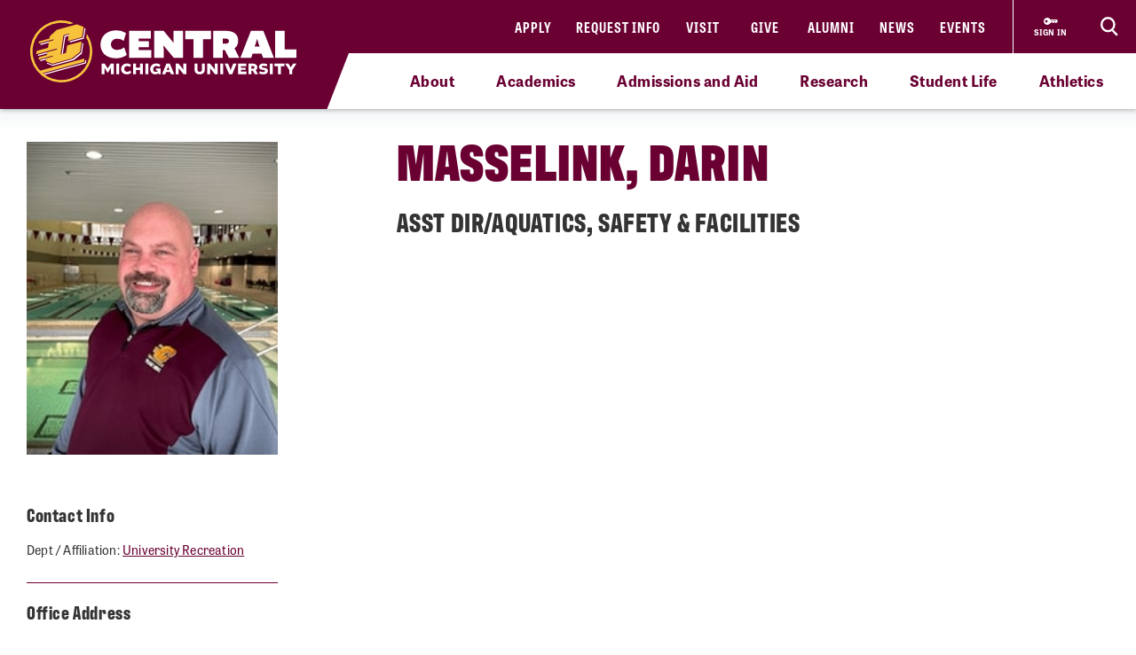

--- FILE ---
content_type: text/html; charset=utf-8
request_url: https://www.cmich.edu/people/DARIN-J-MASSELINK
body_size: 11552
content:
 <!DOCTYPE html> <html lang="en"> <head> <link rel="preconnect" href="https://use.typekit.net" /> <link rel="preconnect" href="https://p.typekit.net" /> <link rel="preconnect" href="https://ajax.googleapis.com" /> <link rel="preconnect" href="https://cse.google.com" /> <link rel="preconnect" href="https://www.googletagmanager.com" /> <link rel="preconnect" href="https://www.google-analytics.com" /> <link rel="preconnect" href="https://p.typekit.net" /><!-- Google Tag Manager --> <script>(function(w,d,s,l,i){w[l]=w[l]||[];w[l].push({'gtm.start': new Date().getTime(),event:'gtm.js'});var f=d.getElementsByTagName(s)[0], j=d.createElement(s),dl=l!='dataLayer'?'&l='+l:'';j.async=true;j.src= 'https://www.googletagmanager.com/gtm.js?id='+i+dl;f.parentNode.insertBefore(j,f); })(window,document,'script','dataLayer','GTM-57KHVGQ');</script> <!-- End Google Tag Manager --> <meta charset="utf-8" /><script type="text/html" id="sf-tracking-consent-manager">
	<div class="cookie-message">
    <div class="container">
        <div class="row">
            <div class="col-12">
                <div class="desc">
                    <p>This site uses cookies to improve your experience. Learn more in our <a href="/privacy-policy" aria-label="Privacy Policy">Privacy Policy</a>.</p>
                    <div class="cta">
                        <button class="btn btn-quaternary" onclick="TrackingConsentManager.updateUserConsent(true)" aria-label="I agree to the use of cookies">OK</button>
                    </div>
                </div>
            </div>
        </div>
    </div>
</div>
</script><script type="text/javascript" src="/WebResource.axd?d=DzHrpQl5URXarFHAtrmzFktaxl3Wr0LehcxtxQtOyAezGpHh9i51fMlJxVSCaZT7LdoMqP7n-13T_4eFDh5a3VQkul5fSg9SaNNO3hqQ830w7JLns3zowtUzNTEtEQAWC-T666RDkHOLSNxwF_1EibxV1NzxwuJc5Ykk-7sNYgFUu7xM0&amp;t=639013906840000000">

</script> <meta name="viewport" content="width=device-width, initial-scale=1.0, maximum-scale=4.0"> <meta name="theme-color" content="#6A0032"> <title>
	DARIN MASSELINK
</title> <style>.siteHeaderBar .header-nav #cmichLogoWrapper a img{width:300px;height:70px}.footer-top-menu .social-container .footer-wordmark{width:270px;height:63px}img#transparency-reporting-seal{height:169px;width:170px}@media (max-width: 991.98px){.siteHeaderBar .header-nav #cmichLogoWrapper a img{width:194px;height:45px}.footer-top-menu .social-container .footer-wordmark{width:225px;height:53px}}@media (max-width: 360px){.siteHeaderBar .header-nav #cmichLogoWrapper a img{width:160px;height:37px}}</style> <style>@font-face {font-family: "arial-fallback";font-size-adjust: 98%;src: local("Arial");}</style> <script>
    // ---------------------------------------------------
    // Begin params.js

    // this creates a urlParams object that is available to other methods through out the site
    var urlParams = {};

    var pushUrlParamsToHistory = function (paramObj) {

        var urlBase = window.location.href.split('?')[0];
        let urlParamsObj = {};
        // if object isn't passed in, use current state of gobal urlParams object.
        if (typeof (paramObj) === "undefined") {
            paramObj = new URLSearchParams(urlParams);
        }
        for (const [key, value] of paramObj) {
            // replace curly apostrophes with straight (iOS uses curly apostrophe in url, which wreaks havoc with azure search)
            urlParamsObj[key] = encodeURIComponent(value).replaceAll("%E2%80%99", "%27");
        }
        window.history.replaceState(urlParamsObj, document.title, `${urlBase}?${paramObj.toString()}`);
        updateUrlParams();
    };

    var updateUrlParams = function () {
        var paramsStr = window.location.search.replace("?", "").replaceAll("%E2%80%99", "%27");

        // no point splitting an empty string
        if (paramsStr === "") {
            return false;
        }
        var paramsArr = paramsStr.split("&");
        var params = {};

        // Not sure why spaces (" ") are being replaced with plus signs ("+")
        try {
            for (var i = 0; i < paramsArr.length; i++) {
                var pair = paramsArr[i].split('=');
                params[pair[0]] = decodeURIComponent(pair[1].replace(/\+/g, " "));
            }
            urlParams = params;
        } catch (err) {
            console.log(err.message);
        }
    };

    updateUrlParams();
    // End params.js
</script> <script>
    function docReady(fn) {
        // see if DOM is already available
        if (document.readyState === "complete" || document.readyState === "interactive") {
            // call on next available tick
            setTimeout(fn, 1);
        } else {
            document.addEventListener("DOMContentLoaded", fn);
        }
    }    
</script> <link href="/bundles/head.min.css?v=FStqhmns3HVUaybkX42e1wwcXDpHTCyvJvR7h1RAgsk1" rel="stylesheet"/> <script src="/ResourcePackages/lib/moment.js/moment.min.js?package=Bootstrap4" type="text/javascript"></script> <link rel="apple-touch-icon" sizes="180x180" href="/apple-touch-icon.png"> <link rel="icon" type="image/png" sizes="32x32" href="/favicon-32x32.png"> <link rel="icon" type="image/png" sizes="16x16" href="/favicon-16x16.png"> <link rel="manifest" href="/site.webmanifest"> <meta name="theme-color" content="#6a0032"> <!-- Twitter Cards: These will override Open-Graph data if present --> <meta name="twitter:card" content="summary" /> <style type="text/css" media="all">body .breadcrumb-wrapper {
  padding: 12px 0 25px!important;
}

.breadcrumb-wrapper .container {
  display: none;!important;
}

.photo {
  width: 100%;
}</style><meta property="og:title" content="DARIN MASSELINK" /><meta property="og:description" content="Darin Masselink is the Assistant Director of Aquatics, Safety, and Facilities at Central Michigan University.

" /><meta property="og:type" content="website" /><meta property="og:url" content="https://www.cmich.edu/people/DARIN-J-MASSELINK" /><meta property="og:site_name" content="Central Michigan University" /><script type="text/javascript">
if(window.location.href === "https://www.cmich.edu/people/" || window.location.href === "https://new-www.cmich.edu/people/"){
	window.location.href = "https://www.cmich.edu/search#gsc.tab=0&gsc.q=people&gsc.ref=more%3Apeople"
}
</script><script type="text/javascript">
document.addEventListener("DOMContentLoaded",function(){
// Handler when the DOM is fully loaded
let body = document.getElementsByTagName('body');
body[0].classList.add('people-detail');
});

</script><style type="text/css" media="all">div.alerts .standard-alert .alert-item .container .row .alert-accordion .alert-text .alert-title {
	white-space: wrap;
}

div.gsc-input-box {
	padding-top: 0;
  	padding-bottom: 0;
}

html div.ivy-main.ivy-pos-bottom-right.ivy-t-circle .ivy-circle {
  bottom: 80px;
  right: 18px;
}</style><meta name="Generator" content="Sitefinity 15.4.8622.0 DX" /><link rel="canonical" href="https://www.cmich.edu/people/DARIN-J-MASSELINK" /><meta name="twitter:title" content="DARIN MASSELINK" /><meta name="twitter:description" content="See a list of faculty and staff that are currently employed at Central Michigan University." /><meta property="og:image" content="https://www.cmich.edu/images/default-source/general/cmu-logos/1600x900_circleactionc_filler_maroon-500k.png"><script type="application/json" id="sf-insight-metadata">
	{"contentMetadata":"{\"Id\":\"40e4a2e7-7cf4-405c-90a6-50b9b75478da\",\"ContentType\":\"People\",\"Title\":\"DARIN MASSELINK\",\"CanonicalTitle\":\"DARIN MASSELINK\",\"CanonicalUrl\":\"https://www.cmich.edu/people/DARIN-J-MASSELINK\",\"DefaultLanguage\":\"en\",\"CreatedOn\":\"2020-11-19T20:19:45.87Z\",\"ModifiedOn\":\"2024-06-14T14:11:47.07Z\",\"SiteId\":\"56342b70-5cc4-4ef7-9a52-4b7b3c7208c4\",\"SiteName\":\"Central Michigan University\",\"ModuleName\":\"People\",\"SFDataProviderName\":\"OpenAccessProvider\",\"PageId\":\"83e75e74-c903-4b8c-b360-c350189c7bc8\",\"PageTitle\":\"People\",\"PageCanonicalTitle\":\"People\",\"PageCanonicalUrl\":\"https://www.cmich.edu/people\"}","videosMetadata":"[]"}
</script><script type="application/json" id="sf-insight-settings">
	{"apiServerUrl":"https://api.insight.sitefinity.com","apiKey":"f3b1e11c-2569-5ca6-a465-2c9d23cee8ff","applicationName":"Website","trackingCookieDomain":"","keepDecTrackingCookieOnTrackingConsentRejection":false,"slidingExpirationForTrackingCookie":false,"maxAgeForTrackingCookieInDays":365,"trackYouTubeVideos":true,"crossDomainTrackingEntries":["www.cmich.edu","www.cmuhealth.org","centrallink.cmich.edu"],"strategy":"Persist|False","docsHrefTestExpressions":[".*\\/docs\\/.+\\.{1}.+((\\?|\\\u0026)sfvrsn=.+){1}$",".+((\\?|\\\u0026)sf_dm_key=.+){1}$"],"sessionLengthInMinutes":30,"trackVimeoVideos":true,"useSecureCookies":true}
</script><script type="text/javascript" src="/WebResource.axd?d=[base64]&amp;t=639013907060000000">

</script><script src="https://cdn.insight.sitefinity.com/sdk/sitefinity-insight-client.min.3.1.44.js" crossorigin="" async="async">

</script><meta name="description" content="Darin Masselink is the Assistant Director of Aquatics, Safety, and Facilities at Central Michigan University.

" /></head> <body> <script>
        var consentToTrack = false;
        
        try{
            if(!TrackingConsentManager.canTrackCurrentUser()){
                TrackingConsentManager.updateUserConsent(true);
            }
            consentToTrack = TrackingConsentManager.canTrackCurrentUser();
        } catch(err){
            console.log(err);
        }
    </script> <!-- This is here to help load Antarctican headline black font more smoothly --> <div class="h1 sr-only" aria-hidden="true" style="position: absolute; z-index: 100; font-family: antarctican-headline, impact !important; font-weight: 800 !important; display: inline-block">Font load helper</div> <script>

        var loadingLoopCount = 0;
        var fontLoadInterval = setInterval(function () {
            //console.log("loop: " + loadingLoopCount);
            if ((document.fonts.check('16px Antarctican-Headline')) || (loadingLoopCount > 248)) {
                //console.log("font loading classes cleared by sentinal loop");
                clearInterval(fontLoadInterval);
                document.getElementsByTagName('body')[0].classList.add("antarctican-loaded");
            }
            loadingLoopCount++;
        }, 50);

    </script> <!-- Google Tag Manager (noscript) --> <noscript><iframe src="https://www.googletagmanager.com/ns.html?id=GTM-57KHVGQ" height="0" width="0" style="display:none;visibility:hidden"></iframe></noscript> <!-- End Google Tag Manager (noscript) --> 




<div class="alerts" style="">


</div>

 <a class="skip-to-main-content sr-only sr-only-focusable" href="#content" title="Skip to main content">Skip to main content</a> <!-- Header --> <header class="siteHeaderBar" data-silktide="ignore"> <nav class="header-nav"> <div class="logo-spacing d-none d-xl-inline-block"></div> <div id="cmichLogoWrapper" style=""> 
<a href="/" title="CMU logo">
    <img src="/images/default-source/general/cmu-logos/cmu-wordmark.svg?sfvrsn=a204b001_7" alt="Central Michigan University wordmark logo." aria-label="CMU logo">
</a> </div> <div class="header-nav-wrapper"> <div class="site-header-inner navbar" style=""> 

<div id="top-nav" class="d-lg-block d-none wait-4-typekit tk-loaded"><ul class="navbar-nav row"><li class="nav-item"><a class="nav-link" target="_blank" href="https://fireup.cmich.edu/portal/apply/">Apply</a> </li><li class="nav-item"><a class="nav-link" target="_blank" href="https://fireup.cmich.edu/register/requestinfo">Request Info</a> </li><li class="nav-item"><a class="nav-link" target="_self" href="/admissions-aid/visit">Visit</a> </li><li class="nav-item"><a class="nav-link" target="_blank" href="https://giving.apps.cmich.edu">Give</a> </li><li class="nav-item"><a class="nav-link" target="_self" href="/offices-departments/alumni-relations ">Alumni</a> </li><li class="nav-item"><a class="nav-link" target="_self" href="/news">News</a> </li><li class="nav-item"><a class="nav-link" target="_self" href="/events-calendar?indexCatalogue=cmich-events&amp;page=1&amp;pageSize=10&amp;orderBy=EventStart+asc&amp;category=Event&amp;searchQuery=*">Events</a> </li></ul></div> </div> <div class="header-buttons-wrapper" style=""> 
 <a href="https://www2.cmich.edu/centrallink/account/Pages/default.aspx" class="sign-in-link" target="_blank" aria-label="Sign in to central link"> <svg viewBox="0 0 32 32" version="1.1" xmlns="http://www.w3.org/2000/svg" xmlns:xlink="http://www.w3.org/1999/xlink"> <path d="M30 12h-15.070c-1.383-2.391-3.968-4-6.93-4-4.418 0-8 3.582-8 8s3.582 8 8 8c2.961 0 5.546-1.609 6.93-4h1.070l2-2h2v2h2l2-2h2v2h2l4-4-2-4zM6 18.828c-1.562 0-2.828-1.266-2.828-2.828s1.266-2.828 2.828-2.828 2.828 1.266 2.828 2.828c0 1.562-1.266 2.828-2.828 2.828zM16 15v-1h12l0.5 1h-12.5z"></path> </svg> <span class="sign-in-link-text">sign in</span> </a> <button id="search-burger-link" style="" class="closed new-nav" type="button" aria-controls="header-search-overlay" aria-label="Click to show site search bar"> <svg class="header-search-icon d-none d-lg-flex" height="22px" viewBox="0 0 17 18" version="1.1" xmlns="http://www.w3.org/2000/svg" xmlns:xlink="http://www.w3.org/1999/xlink"> <g id="Desktop" stroke="none" stroke-width="1" fill="none" fill-rule="evenodd"> <g id="CMU-Homepage-ROUND2" transform="translate(-1123.000000, -1121.000000)" stroke-width="2"> <g id="Prorgam-Finder-White" transform="translate(0.000000, 910.000000)"> <g id="Group-15" transform="translate(119.000000, 146.000000)"> <g id="Group-14" transform="translate(682.000000, 44.000000)"> <g id="Group-12"> <g id="Search" transform="translate(323.000000, 22.000000)"> <path d="M6.09375,12.2352941 C9.45923438,12.2352941 12.1875,9.49632941 12.1875,6.11764706 C12.1875,2.73896376 9.45923438,0 6.09375,0 C2.72826469,0 0,2.73896376 0,6.11764706 C0,9.49632941 2.72826469,12.2352941 6.09375,12.2352941 Z" id="Stroke-16"></path> <line x1="10.3125" y1="11.2941176" x2="15" y2="16" id="Stroke-18"></line> </g> </g> </g> </g> </g> </g> </g> </svg> <svg class="search-burger-icon d-lg-none" version="1.1" xmlns="http://www.w3.org/2000/svg" xmlns:xlink="http://www.w3.org/1999/xlink" x="0px" y="0px" viewBox="0 0 49.6 25.5"> <style type="text/css">
                                .sbStroke {
                                    fill: none;
                                    stroke: #FFFFFF;
                                    stroke-width: 2;
                                    stroke-miterlimit: 10;
                                }
                            </style> <g id="CMU-Homepage-ROUND2" transform="translate(-1123.000000, -1121.000000)"> <g transform="translate(0.000000, 910.000000)"> <g transform="translate(119.000000, 146.000000)"> <g transform="translate(682.000000, 44.000000)"> <g> <g transform="translate(323.000000, 22.000000)"> <path class="sbStroke" d="M35.6,15.5c3.4,0,6.1-2.7,6.1-6.1S39,3.3,35.6,3.3c-3.4,0-6.1,2.7-6.1,6.1
                                                                                    S32.2,15.5,35.6,15.5z" /> <line class="sbStroke" x1="39.8" y1="14.6" x2="44.5" y2="19.3" /> </g> </g> </g> </g> </g> </g> <line class="sbStroke" x1="2.5" y1="5.4" x2="20.6" y2="5.4" /> <line class="sbStroke" x1="22.3" y1="12.8" x2="2.5" y2="12.8" /> <line class="sbStroke" x1="25.6" y1="20.3" x2="2.5" y2="20.3" /> </svg> <span class="close"> <span class="icon-cmich-nav-close"></span> </span> </button> </div> <div id="header-search-overlay" class="search-overlay " style=""> 

<div class="search-input-block"><div class="gcse-searchbox-only" data-resultsurl="https://www.cmich.edu/search?sc=cmich-search"></div></div> </div> </div> <div class="nav-spacing d-none d-xl-inline-block"></div> </nav> <nav id="top-nav-drop-down" style="" class="navbar-collapse collapse top-nav-drop-down search-only" aria-label="Site navigation"> 
<div class="top-nav-drop-down-inner">
    <div class="container">
        <div class="row">
            <div id="TopNavDropDown_TA169F50C004_Col00" class="sf_colsIn order-1 order-lg-1 col-md-12 col-lg-4 menu-column sb-col1" data-sf-element="LeftTopNav" data-placeholder-label="Left Top Nav Dropdown">
            </div>
            <div id="TopNavDropDown_TA169F50C004_Col01" class="sf_colsIn order-2 order-lg-2 col-md-12 col-lg-4 search-burger-column sb-col2" data-sf-element="CenterTopNav" data-placeholder-label="Center Top Nav Dropdown">
            </div>

            <div id="TopNavDropDown_TA169F50C004_Col02" class="sf_colsIn order-4 order-lg-3 mobile-utility-nav d-lg-none row" data-sf-element="MobileLeftRightDropdown" data-placeholder-label="MobileNavLeftRightDropdown">
            </div>
             
            <div id="TopNavDropDown_TA169F50C004_Col03" class="sf_colsIn order-3 order-lg-4 col-md-12 col-lg-4 search-burger-column sb-col3" data-sf-element="RightTopNav" data-placeholder-label="Right Top Nav Dropdown">
            </div>
        </div>
    </div>
</div> </nav> <div class="mobile-nav-menu closed " style=""> 
<section class="mobile-nav">

    <label for="gsc-i-id2">Search</label>
    <!-- Google search box can go here. Maybe just move the existing om with JS? -->
    <div id="MobileNavMenu_TF76BF7F6022_Col00" class="mobile-search-dropzone sf_colsIn" data-sf-element="MobileSearchbox" data-placeholder-label="Drop mobile Google Search box here">
<div class="search-input-block"><div class="gcse-searchbox-only" data-resultsurl="https://www.cmich.edu/search?sc=cmich-search"></div></div>

    </div>
    <!-- This can be a shared content block -->
    <div id="MobileNavMenu_TF76BF7F6022_Col01" class="mobile-secondary-nav-dropzone sf_colsIn" data-sf-element="MobileSecondaryNav" data-placeholder-label="Nav widget with mobile-secondary view">


<ul class="navbar-nav mobile-top-level mr-auto">
            <li class="nav-item"> <a class="nav-link" target="_self" href="/about">About</a> <span class="icon-cmich-arrow-carousel-right mobile-flyout-nav-button" tabindex="0" data-flyout-target="#flyout-container-0" role="button" aria-label="Tap to see links under the &quot;About&quot; section"></span> </li>
            <li class="nav-item"> <a class="nav-link" target="_self" href="/academics">Academics</a> <span class="icon-cmich-arrow-carousel-right mobile-flyout-nav-button" tabindex="0" data-flyout-target="#flyout-container-1" role="button" aria-label="Tap to see links under the &quot;Academics&quot; section"></span> </li>
            <li class="nav-item"> <a class="nav-link" target="_self" href="/admissions-aid">Admissions and Aid</a> <span class="icon-cmich-arrow-carousel-right mobile-flyout-nav-button" tabindex="0" data-flyout-target="#flyout-container-2" role="button" aria-label="Tap to see links under the &quot;Admissions and Aid&quot; section"></span> </li>
            <li class="nav-item"> <a class="nav-link" target="_self" href="/research">Research</a> <span class="icon-cmich-arrow-carousel-right mobile-flyout-nav-button" tabindex="0" data-flyout-target="#flyout-container-3" role="button" aria-label="Tap to see links under the &quot;Research&quot; section"></span> </li>
            <li class="nav-item"> <a class="nav-link" target="_self" href="/student-life">Student Life</a> <span class="icon-cmich-arrow-carousel-right mobile-flyout-nav-button" tabindex="0" data-flyout-target="#flyout-container-4" role="button" aria-label="Tap to see links under the &quot;Student Life&quot; section"></span> </li>
            <li class="nav-item"> <a class="nav-link" target="_self" href="https://cmuchippewas.com/">Athletics</a> <a target="_self" href="https://cmuchippewas.com/"><span class="fas fa-external-link-alt" tabindex="0" aria-label="Tap to see the &quot;Athletics&quot; website"></span></a> </li>
</ul>

    </div>
    <!-- This could just be a shared content block -->
    <div id="MobileNavMenu_TF76BF7F6022_Col02" class="mobile-utility-nav-dropzone1 sf_colsIn" data-sf-element="MobileInlineUtilNav" data-placeholder-label="Mobile INLINE utility nav">

<div class="mobile-inline-util-nav">
        <div class="mobile-util-link">
            <a target="_self" aria-label="Apply" href="https://fireup.cmich.edu/portal/apply/">Apply</a>
        </div>
        <div class="mobile-util-link">
            <a target="_self" aria-label="Request Info" href="https://fireup.cmich.edu/register/requestinfo">Request Info</a>
        </div>
        <div class="mobile-util-link">
            <a target="_self" aria-label="Visit" href="/undergraduate/visit">Visit</a>
        </div>
        <div class="mobile-util-link">
            <a target="_self" aria-label="Give" href="https://giving.apps.cmich.edu">Give</a>
        </div>
</div>

    </div>
    <!-- This could just be a shared content block -->
    <div id="MobileNavMenu_TF76BF7F6022_Col03" class="mobile-utility-nav-dropzone2 sf_colsIn" data-sf-element="MobileUtilNav" data-placeholder-label="Mobile utility nav">
<div class="col-12">
        <div class="mobile-util-link">
            <a target="_self" aria-label="Alumni" href="https://www.cmich.edu/offices-departments/alumni-relations">Alumni <i class="icon-cmich-arrow-cta"></i></a>
        </div>
        <div class="mobile-util-link">
            <a target="_self" aria-label="News" href="/news">News <i class="icon-cmich-arrow-cta"></i></a>
        </div>
        <div class="mobile-util-link">
            <a target="_self" aria-label="Events" href="https://www.cmich.edu/events-calendar?indexCatalogue=cmich-events&amp;page=1&amp;pageSize=10&amp;orderBy=EventStart+asc&amp;category=Event&amp;searchQuery=*">Events <i class="icon-cmich-arrow-cta"></i></a>
        </div>
</div>

    </div>
    <div id="mobile-flyout-pane">
        <div class="close-mobile-flyout" role="button"><span class="icon-cmich-arrow-cta"></span> Back to Main Menu</div>

        <div class="mobile-flyout-section-label">

        </div>
        <div class="mobile-flyout-nav-wrapper">

        </div>

    </div>
</section> </div> <div class="top-sub-menu" style=""> 



<div class="top-sub-menu-inner" role="application" aria-label="Press down or space for subnav">

        <span class="sub-menu-link">
            <a id="flyout-nav-link-0" class="flyout-nav-link" target="_self" href="/about" data-flyout-target="#flyout-container-0" aria-expanded="false" aria-controls="flyout-container-0">About</a>
        </span>
        <span class="sub-menu-link">
            <a id="flyout-nav-link-1" class="flyout-nav-link" target="_self" href="/academics" data-flyout-target="#flyout-container-1" aria-expanded="false" aria-controls="flyout-container-1">Academics</a>
        </span>
        <span class="sub-menu-link">
            <a id="flyout-nav-link-2" class="flyout-nav-link" target="_self" href="/admissions-aid" data-flyout-target="#flyout-container-2" aria-expanded="false" aria-controls="flyout-container-2">Admissions and Aid</a>
        </span>
        <span class="sub-menu-link">
            <a id="flyout-nav-link-3" class="flyout-nav-link" target="_self" href="/research" data-flyout-target="#flyout-container-3" aria-expanded="false" aria-controls="flyout-container-3">Research</a>
        </span>
        <span class="sub-menu-link">
            <a id="flyout-nav-link-4" class="flyout-nav-link" target="_self" href="/student-life" data-flyout-target="#flyout-container-4" aria-expanded="false" aria-controls="flyout-container-4">Student Life</a>
        </span>
        <span class="sub-menu-link">
            <a id="flyout-nav-link-5" class="flyout-nav-link" target="_self" href="https://cmuchippewas.com/" data-flyout-target="#flyout-container-5" aria-expanded="false" aria-controls="flyout-container-5">Athletics</a>
        </span>
</div> </div> <div class="flyout-menu  " style=""> 
<div class="flyouts-layout">

    <div id="flyout-container-0" class="flyout-container" data-flyout-index="0">
        <div class="d-flex">
            <nav class="flyout-nav-links-col" aria-label="In this section">
                <div class="in-this-section">In This Section</div>
                <div id="SubNavFlyoutMenu_TF76BF7F6023_Col00" class="sf_colsIn" data-sf-element="flyout-nav-container-0" data-placeholder-label="Navigation Widget 0">


<div>
    <nav>
        <ul class="two-col">
                <li class="nav-item">
                    <a class="nav-link " href="/about/a-mission-of-impact-learning-and-leadership" target="_self">A Mission of Impact, Learning and Leadership</a>
                </li>
                <li class="nav-item">
                    <a class="nav-link " href="/about/campus-safety" target="_self">Campus Safety Information and Resources</a>
                </li>
                <li class="nav-item">
                    <a class="nav-link " href="/about/commitment-to-free-expression-free-speech" target="_self">Commitment to Free Expression/Free Speech</a>
                </li>
                <li class="nav-item">
                    <a class="nav-link " href="/about/emergency-and-safety" target="_self">Emergency and Safety</a>
                </li>
                <li class="nav-item">
                    <a class="nav-link " href="/about/emergency-management" target="_self">Emergency Management</a>
                </li>
                <li class="nav-item">
                    <a class="nav-link " href="/about/human-resources" target="_self">Human Resources</a>
                </li>
                <li class="nav-item">
                    <a class="nav-link " href="/campus-locations" target="_self">Locations</a>
                </li>
                <li class="nav-item">
                    <a class="nav-link " href="/about/our-community" target="_self">Our Community</a>
                </li>
                <li class="nav-item">
                    <a class="nav-link " href="/about/our-history" target="_self">Our History</a>
                </li>
                <li class="nav-item">
                    <a class="nav-link " href="/about/rankings-and-recognition" target="_self">Rankings and Recognition</a>
                </li>
                <li class="nav-item">
                    <a class="nav-link " href="/about/report-an-incident" target="_self">Report an Incident</a>
                </li>
                <li class="nav-item">
                    <a class="nav-link " href="/about/university-leadership" target="_self">University Leadership</a>
                </li>
                <li class="nav-item">
                    <a class="nav-link " href="/about/university-mission-vision-values" target="_self">University Mission, Vision and Values</a>
                </li>
        </ul>
    </nav>
</div>



                </div>
            </nav>
            <nav class="flyout-rel-links-col" aria-label="Related links">
                <div class="rel-links-caption">Related Links</div>
                <div id="SubNavFlyoutMenu_TF76BF7F6023_Col01" class="sf_colsIn" data-sf-element="flyout-container-0" data-placeholder-label="Related Links (Shared Content Block) 0">
<div class="content-block" >
    <div ><nav><ul><li class="nav-item"><a href="/docs/default-source/finance-and-administrative-services-division/cmu-police/parking-services/cmu-campus-map.pdf?sfvrsn=1d7afa32_23" class="nav-link" target="_self">Campus Map</a>
 </li><li class="nav-item"><a class="nav-link" href="https://www.jobs.cmich.edu/" target="_blank" data-sf-ec-immutable="">Careers at CMU</a>
 </li><li class="nav-item"><a href="/about/campus-safety/cmu-police" class="nav-link" target="_self">CMU Police</a>
 </li><li class="nav-item"><a href="/departments-a-z" class="nav-link" target="_self">Departments A-Z</a>
 </li><li class="nav-item"><a href="/about/university-leadership/office-president" class="nav-link" target="_self">Office of the President</a>
 </li></ul></nav></div>    
</div>
                </div>
            </nav>
        </div>
    </div>

    <div id="flyout-container-1" class="flyout-container" data-flyout-index="1">
        <div class="d-flex">
            <nav class="flyout-nav-links-col" aria-label="In this section">
                <div class="in-this-section">In This Section</div>
                <div id="SubNavFlyoutMenu_TF76BF7F6023_Col02" class="sf_colsIn" data-sf-element="flyout-nav-container-1" data-placeholder-label="Navigation Widget 1">


<div>
    <nav>
        <ul class="two-col">
                <li class="nav-item">
                    <a class="nav-link " href="/academics/academic-calendar" target="_self">Academic Calendar</a>
                </li>
                <li class="nav-item">
                    <a class="nav-link " href="/academics/accreditation-and-licensure-information" target="_self">Accreditation and Licensure Information</a>
                </li>
                <li class="nav-item">
                    <a class="nav-link " href="/academics/certified-testing-center" target="_self">Certified Testing Center</a>
                </li>
                <li class="nav-item">
                    <a class="nav-link " href="/academics/cmu-bulletins" target="_self">CMU Bulletins</a>
                </li>
                <li class="nav-item">
                    <a class="nav-link " href="/academics/innovation-online" target="_self">CMU Innovation and Online</a>
                </li>
                <li class="nav-item">
                    <a class="nav-link " href="/academics/colleges" target="_self">Colleges</a>
                </li>
                <li class="nav-item">
                    <a class="nav-link " href="/academics/general-education" target="_self">General Education Program</a>
                </li>
                <li class="nav-item">
                    <a class="nav-link " href="/academics/honors-program" target="_self">Honors Program</a>
                </li>
                <li class="nav-item">
                    <a class="nav-link " href="/academics/innovation-in-education" target="_self">Innovation in Education</a>
                </li>
                <li class="nav-item">
                    <a class="nav-link " href="/academics/national-scholarship-program" target="_self">National Scholarship Program</a>
                </li>
                <li class="nav-item">
                    <a class="nav-link " href="/academics/new-faculty-orientation" target="_self">New Faculty Orientation</a>
                </li>
                <li class="nav-item">
                    <a class="nav-link " href="/academics/study-abroad" target="_self">Study Abroad</a>
                </li>
        </ul>
    </nav>
</div>



                </div>
            </nav>
            <nav class="flyout-rel-links-col" aria-label="Related links">
                <div class="rel-links-caption">Related Links</div>
                <div id="SubNavFlyoutMenu_TF76BF7F6023_Col03" class="sf_colsIn" data-sf-element="flyout-container-1" data-placeholder-label="Related Links (Shared Content Block) 1">
<div class="content-block" >
    <div ><nav><ul><li class="nav-item"><a href="/program-finder?LocationTypes=Online" class="nav-link " target="_self">Online Programs</a>
 </li><li class="nav-item"><a href="/program-finder?ProgramLevels=Graduate Certificate,Undergraduate Certificate" class="nav-link " target="_self">Certificates</a>
 </li><li class="nav-item"><a href="/program-finder?ProgramLevels=Undergraduate" class="nav-link " target="_self">Undergraduate Programs</a>
 </li><li class="nav-item"><a href="/program-finder?ProgramLevels=Graduate" class="nav-link " target="_self">Graduate Programs</a>
 </li><li class="nav-item"><a href="/program-finder?ProgramLevels=Doctorate" class="nav-link " target="_self">Doctorate Programs</a>
 </li></ul></nav></div>    
</div>
                </div>
            </nav>
        </div>
    </div>

    <div id="flyout-container-2" class="flyout-container" data-flyout-index="2">
        <div class="d-flex">
            <nav class="flyout-nav-links-col" aria-label="In this section">
                <div class="in-this-section">In This Section</div>
                <div id="SubNavFlyoutMenu_TF76BF7F6023_Col04" class="sf_colsIn" data-sf-element="flyout-nav-container-2" data-placeholder-label="Navigation Widget 2">


<div>
    <nav>
        <ul class="two-col">
                <li class="nav-item">
                    <a class="nav-link " href="/academics/innovation-online/cmu-online" target="_self">CMU Online</a>
                </li>
                <li class="nav-item">
                    <a class="nav-link " href="/graduate" target="_self">Graduate Admissions</a>
                </li>
                <li class="nav-item">
                    <a class="nav-link " href="/offices-departments/registrars-office/records-policies/guest-applications" target="_self">Guest and Non-Degree Seeking</a>
                </li>
                <li class="nav-item">
                    <a class="nav-link " href="/international-admissions" target="_self">International Admissions</a>
                </li>
                <li class="nav-item">
                    <a class="nav-link " href="/academics/colleges/college-of-medicine/education/md/admissions" target="_self">Medical Students</a>
                </li>
                <li class="nav-item">
                    <a class="nav-link " href="/academics/innovation-online/military" target="_self">Military and Veteran Students</a>
                </li>
                <li class="nav-item">
                    <a class="nav-link " href="/undergraduate/apply/returning-from-extended-absence" target="_self">Returning from Extended Absence</a>
                </li>
                <li class="nav-item">
                    <a class="nav-link " href="/undergraduate" target="_self">Undergraduate Admissions</a>
                </li>
        </ul>
    </nav>
</div>



                </div>
            </nav>
            <nav class="flyout-rel-links-col" aria-label="Related links">
                <div class="rel-links-caption">Related Links</div>
                <div id="SubNavFlyoutMenu_TF76BF7F6023_Col05" class="sf_colsIn" data-sf-element="flyout-container-2" data-placeholder-label="Related Links (Shared Content Block) 2">
<div class="content-block" >
    <div ><nav><ul><li class="nav-item"><a href="/undergraduate/counselors" class="nav-link " target="_self">Counselors</a>
 </li><li class="nav-item"><a href="/offices-departments/office-scholarships-financial-aid/cost-of-attendance" class="nav-link " target="_self">Cost of Attendance</a>
 </li><li class="nav-item"><a class="nav-link " href="https://cmich.studentaidcalculator.com/survey.aspx" target="_blank" data-sf-ec-immutable="">Net Price Calculator</a>
 </li><li class="nav-item"><a href="/offices-departments/office-scholarships-financial-aid" class="nav-link " target="_self">Scholarships and Financial Aid</a>
 </li></ul></nav></div>    
</div>
                </div>
            </nav>
        </div>
    </div>

    <div id="flyout-container-3" class="flyout-container" data-flyout-index="3">
        <div class="d-flex">
            <nav class="flyout-nav-links-col" aria-label="In this section">
                <div class="in-this-section">In This Section</div>
                <div id="SubNavFlyoutMenu_TF76BF7F6023_Col06" class="sf_colsIn" data-sf-element="flyout-nav-container-3" data-placeholder-label="Navigation Widget 3" aria-label="In this section">


<div>
    <nav>
        <ul class="two-col">
                <li class="nav-item">
                    <a class="nav-link " href="/research/areas-of-creative-endeavors" target="_self">Areas of Creative Endeavors</a>
                </li>
                <li class="nav-item">
                    <a class="nav-link " href="/research/areas-of-research" target="_self">Areas of Research</a>
                </li>
                <li class="nav-item">
                    <a class="nav-link " href="/research/centers-institutes" target="_self">Centers and Institutes</a>
                </li>
                <li class="nav-item">
                    <a class="nav-link " href="/research/clarke-historical-library" target="_self">Clarke Historical Library</a>
                </li>
                <li class="nav-item">
                    <a class="nav-link " href="/research/cmu-research-corporation" target="_blank">CMU Research Corporation</a>
                </li>
                <li class="nav-item">
                    <a class="nav-link " href="/research/research-facilities" target="_self">Research Facilities</a>
                </li>
                <li class="nav-item">
                    <a class="nav-link " href="/research/research-partnerships" target="_self">Research Partnerships</a>
                </li>
                <li class="nav-item">
                    <a class="nav-link " href="/research/cmu-library" target="_self">University Libraries</a>
                </li>
        </ul>
    </nav>
</div>



                </div>
            </nav>
            <nav class="flyout-rel-links-col" aria-label="Related links">
                <div class="rel-links-caption">Related Links</div>
                <div id="SubNavFlyoutMenu_TF76BF7F6023_Col07" class="sf_colsIn" data-sf-element="flyout-container-3" data-placeholder-label="Related Links (Shared Content Block) 3" aria-label="Related links">
<div class="content-block" >
    <div ><nav><ul><li class="nav-item"><a href="/offices-departments/office-research-graduate-studies" class="nav-link" target="_self">Office of Research and Graduate Studies</a>
 </li><li class="nav-item"><a href="/offices-departments/office-research-graduate-studies/focus-on-faculty/faculty-highlight-stories" class="nav-link" target="_self">Faculty Research Stories</a>
 </li><li class="nav-item"><a href="/offices-departments/office-research-graduate-studies/graduate-studies/graduate-student-story-archive" class="nav-link" target="_self">Student Research Stories</a>
 </li><li class="nav-item"><a href="/academics/colleges/college-of-medicine/research" class="nav-link" target="_self">College of Medicine Research</a>
 </li></ul></nav></div>    
</div>
                </div>
            </nav>
        </div>
    </div>

    <div id="flyout-container-4" class="flyout-container" data-flyout-index="4">
        <div class="d-flex">
            <nav class="flyout-nav-links-col" aria-label="In this section">
                <div class="in-this-section">In This Section</div>
                <div id="SubNavFlyoutMenu_TF76BF7F6023_Col08" class="sf_colsIn" data-sf-element="flyout-nav-container-4" data-placeholder-label="Navigation Widget 4">


<div>
    <nav>
        <ul class="two-col">
                <li class="nav-item">
                    <a class="nav-link " href="/student-life/arts-culture" target="_self">Arts and Culture</a>
                </li>
                <li class="nav-item">
                    <a class="nav-link " href="/student-life/clubs-and-recreation" target="_self">Clubs and Recreation</a>
                </li>
                <li class="nav-item">
                    <a class="nav-link " href="/student-life/cmu-cares" target="_self">CMU Cares</a>
                </li>
                <li class="nav-item">
                    <a class="nav-link " href="/student-life/dining" target="_self">Dining</a>
                </li>
                <li class="nav-item">
                    <a class="nav-link " href="/student-life/health-wellness" target="_self">Health and Wellness</a>
                </li>
                <li class="nav-item">
                    <a class="nav-link " href="/student-life/housing" target="_self">Housing</a>
                </li>
                <li class="nav-item">
                    <a class="nav-link " href="/student-life/leadership-development" target="_self">Leadership Development</a>
                </li>
                <li class="nav-item">
                    <a class="nav-link " href="/student-life/student-media" target="_self">Student Media</a>
                </li>
                <li class="nav-item">
                    <a class="nav-link " href="/student-life/student-support-services" target="_self">Student Support Services</a>
                </li>
                <li class="nav-item">
                    <a class="nav-link " href="/student-life/ticket-central" target="_self">Ticket Central</a>
                </li>
                <li class="nav-item">
                    <a class="nav-link " href="/student-life/traditions-spirit" target="_self">Traditions and Spirit</a>
                </li>
        </ul>
    </nav>
</div>



                </div>
            </nav>
            <nav class="flyout-rel-links-col" aria-label="Related links">
                <div class="rel-links-caption">Related Links</div>
                <div id="SubNavFlyoutMenu_TF76BF7F6023_Col09" class="sf_colsIn" data-sf-element="flyout-container-4" data-placeholder-label="Related Links (Shared Content Block) 4">
<div class="content-block" >
    <div ><nav><ul><li class="nav-item"><a href="/student-life/housing/apply-for-housing" class="nav-link" target="_self">Apply for Housing</a>
 </li><li class="nav-item"><a href="/about/human-resources/student-employment-opportunities" class="nav-link" target="_self">Student Employment</a>
 </li><li class="nav-item"><a href="/student-life/clubs-and-recreation/student-activities-involvement" class="nav-link" target="_self">Student Activities and Involvement</a>
 </li><li class="nav-item"><a href="/student-life/clubs-and-recreation/university-recreation" class="nav-link" target="_self">University Recreation</a>
 </li><li class="nav-item"><a href="/student-life/student-support-services/student-disability-services" class="nav-link" target="_self">Student Disability Services</a></li><li class="nav-item"><a href="/undergraduate/visit/explore-mount-pleasant" class="nav-link" target="_self">Explore Mount Pleasant</a></li></ul></nav></div>    
</div>
                </div>
            </nav>
        </div>
    </div>

    <div id="flyout-container-5" class="flyout-container" data-flyout-index="5">
        <div class="d-flex">
            <nav class="flyout-nav-links-col" aria-label="In this section">
                <div class="in-this-section">In This Section</div>
                <div id="SubNavFlyoutMenu_TF76BF7F6023_Col10" class="sf_colsIn" data-sf-element="flyout-nav-container-5" data-placeholder-label="Navigation Widget 5">
                </div>
            </nav>
            <nav class="flyout-rel-links-col" aria-label="Related links">
                <div class="rel-links-caption">Related Links</div>
                <div id="SubNavFlyoutMenu_TF76BF7F6023_Col11" class="sf_colsIn" data-sf-element="flyout-container-5" data-placeholder-label="Related Links (Shared Content Block) 4">
                </div>
            </nav>
        </div>
    </div>
</div>
 </div> </header> <div id="mainWrapper">  <div id="content" class="page-wrapper"> <main class="main-content" aria-label="start of main page content"> 

<div class="breadcrumb-wrapper breadcrumbs">
    <nav class="container" aria-label="Full path to the current page">
        <ol class="sf-breadscrumb breadcrumb">
                        <li class="breadcrumb-item"><a href="/">Home</a></li>
                        <li class="breadcrumb-item active" aria-current="page">People</li>
        </ol>
    </nav>
</div>

<script>
    document.addEventListener('DOMContentLoaded', function () {
        var ellipsisItem = document.querySelector('.breadcrumb-item.ellipsis');

        if (ellipsisItem) {
            ellipsisItem.addEventListener('click', function (event) {
                event.preventDefault();
                var breadcrumbItems = document.querySelectorAll('.breadcrumb-item');
                breadcrumbItems.forEach(function (item) {
                    item.classList.remove('hide');
                });
                this.remove();
            });
        }
    });
</script>

<div id="Contentplaceholder1_C013_Col00" class="sf_colsIn container" data-sf-element="Container" data-placeholder-label="Container">
</div>
<main class="main-content landing-layout-without-nav" aria-label="start of main page content">

    <div class="container">
        <div class="row">
            <div class="col-12">
                <div id="Contentplaceholder1_T5EEED74B002_Col00" class="sf_colsIn" data-sf-element="Main Content" data-placeholder-label="Main Content">



<main class="main-content" aria-label="start of main page content">
    <div class="container bio-detail">
        <div class="swap-cols-on-mobile row">
            <div class="col-lg-3 sf_colsIn" data-sf-element="Sidebar Panel Content" data-placeholder-label="Sidebar Panel Content">
                <aside class="sidebar-bio-detail sidebar-padding sidebar-sticky" aria-label="sidebar panel content">
                    
                    <div class="photo-wrapper sidebar" style="margin-bottom: 65px; aspect-ratio: 5/6; width: 100%;">
                            <img class="photo" src="https://www.cmich.edu/images/default-source/student-affairs-division/university-recreation/directory/darincb5aa4c0-51c1-4c57-9f7e-e82f8a6033cb.jpg?sfvrsn=f64de211_11" alt="20220520_SAC_Darin001_200x250">
                    </div>

                    <div class="sidebar-info">
                            <div class="info-group">
                                <h2 class="headline">Contact Info</h2>
                                <div class="info">
                                        <p>Dept / Affiliation: <a href="/student-life/clubs-and-recreation/university-recreation">University Recreation</a></p>
                                </div>
                            </div>
                        
                            <div class="info-group">
                                <h2 class="headline">Office Address</h2>
                                <div class="content">

STUDENT ACTIVITY CENTER 200
                                    <p>

                                    </p>
                                </div>
                            </div>

                        <aside class="sidebar-cta-buttons sidebar-padding" aria-label="call to action buttons">




                        </aside>
                    </div>
                </aside>
            </div>
            <div class="offset-lg-1 col-lg-8 sf_colsIn" data-sf-element="Main Panel Content" data-placeholder-label="Main Panel Content">
                <div class="generic-content">
                    <h1 class="page-title">Masselink, Darin</h1>



                        <div class="professional-title h4">
                            ASST DIR/AQUATICS, SAFETY & FACILITIES
                        </div>
                </div>


                <div class="bio-accordions vanilla-accordion-wrapper">







                </div>



            </div>
        </div>
    </div>
</main>



                </div>
            </div>
        </div>
    </div>

    <div id="Contentplaceholder1_T5EEED74B002_Col01" class="sf_colsIn" data-sf-element="Bottom Content" data-placeholder-label="Bottom Content">

    </div>

</main>

 </main> </div> </div><!-- End Main Wrapper --> <div id="back-to-top-wrapper"> <a id="back-to-top" class="hover-transparency" href="#" aria-hidden="true"></a> </div> <!-- Footer --> <footer class="footer mt-auto" data-silktide="ignore"> <div class="footer-top-menu"> <div class="container"> <div class="row"> <div class="col-sm-12 col-md-4 footer-logo-container"> <div class="social-bar"> 

<div class="content-block" >
    <div ><div><div><img class="footer-wordmark" src="/ResourcePackages/lib/img/CMU-Wordmark2020.svg" alt="Central Michigan University Action C logo" aria-label="Central Michigan University Action C logo" data-sf-ec-immutable="" loading="lazy" /></div></div></div>    
</div> </div> <div class="address" itemprop="address" itemscope itemtype="http://schema.org/PostalAddress"> 

<div class="content-block" >
    <div ><a href="https://www.google.com/maps/place/1200+S+Franklin+St,+Mt+Pleasant,+MI+48858/@43.59301,-84.7768876,17z/data=!3m1!4b1!4m5!3m4!1s0x882204aac5c61935:0x751aba4b64bc8ebb!8m2!3d43.59301!4d-84.7746989" aria-label="view on google maps" target="_blank"><span itemprop="streetAddress" class="footer-street-address">1200 S. Franklin St.</span><br /><span itemprop="addressLocality">Mount Pleasant,</span> <span itemprop="addressRegion">Mich.</span> <span itemprop="postalCode">48859</span></a><br /><a id="footer-phone-no" href="tel:9897744000"><span itemprop="telephone" content="+19897744000">989-774-4000</span></a></div>    
</div> </div> </div> <div class="col-sm-12 col-md-5 footer-menu-container"> 
<div class="row footer-center-cols" data-sf-element="Row">
    <div id="FooterNavigation_TF6F6B2AF009_Col00" class="sf_colsIn col-6" data-sf-element="Column 1" data-placeholder-label="Column 1">


<div>
    <nav>
        

        <ul class="nav flex-column one-col">
    <li class="nav-item">
        <a class="nav-link " href="/search?sc=cmich-search&amp;q=faculty%20staff" target="_self">Faculty &amp; Staff Directory</a>

    </li>
    <li class="nav-item">
        <a class="nav-link " href="/departments-a-z" target="_self">Departments A-Z</a>

    </li>
    <li class="nav-item">
        <a class="nav-link " href="/campus-locations" target="_self">Maps &amp; Directions</a>

    </li>
    <li class="nav-item">
        <a class="nav-link " href="https://www.jobs.cmich.edu/" target="_self">Careers at CMU</a>

    </li>
        </ul>
    </nav>
</div>





    </div>
    <div id="FooterNavigation_TF6F6B2AF009_Col01" class="sf_colsIn col-6" data-sf-element="Column 2" data-placeholder-label="Column 2">


<div>
    <nav>
        

        <ul class="nav flex-column one-col">
    <li class="nav-item">
        <a class="nav-link " href="/news" target="_self">News</a>

    </li>
    <li class="nav-item">
        <a class="nav-link " href="/events-calendar?indexCatalogue=cmich-events&amp;page=1&amp;pageSize=10&amp;orderBy=EventStart+asc&amp;category=Event&amp;searchQuery=*" target="_self">Events</a>

    </li>
    <li class="nav-item">
        <a class="nav-link " href="https://giving.apps.cmich.edu" target="_self">Giving</a>

    </li>
    <li class="nav-item">
        <a class="nav-link " href="/offices-departments/university-communications/social-media/social-media-directory" target="_self">Social Media Directory</a>

    </li>
        </ul>
    </nav>
</div>





    </div>
</div>
 </div> <div class="col-md-3 transparency-container"> 

<div class="content-block" >
    <div ><a href="/offices-departments/finance-administrative-services/financial-planning-and-budgets/budgets/budget-and-performance-transparency-reporting"><img id="transparency-reporting-seal" src="/ResourcePackages/lib/img/footer-transparency-reporting.svg" alt="About CMU transparency reporting" loading="lazy" /></a></div>    
</div> </div> </div> </div> </div> <div class="footer-social-bar"> 

<div class="footer-icons"><p class="h6">Follow us on social</p><ul class="footer-icons-row1"><li><a href="https://www.facebook.com/cmich" class="socialButton big" target="_blank" aria-label="Visit us on Facebook" data-sf-ec-immutable=""><span class="fab fa-facebook-f" aria-hidden="true"></span></a>
 </li><li><a href="https://twitter.com/CMUniversity" class="socialButton big" target="_blank" aria-label="Visit us on Twitter" data-sf-ec-immutable=""><span class="icon-cmich-x" aria-hidden="true"></span></a>
 </li><li><a href="https://www.youtube.com/user/gocmich" class="socialButton big" target="_blank" aria-label="Visit us on Youtube" data-sf-ec-immutable=""><span class="fab fa-youtube" aria-hidden="true"></span></a>
 </li><li><a href="https://www.instagram.com/cmuniversity/" class="socialButton big" target="_blank" aria-label="Visit us on Instagram" data-sf-ec-immutable=""><span class="fab fa-instagram" aria-hidden="true"></span></a>
 </li></ul><ul class="footer-icons-row2"><li><a href="https://www.tiktok.com/@cmuniversity" class="socialButton big" target="_blank" aria-label="Visit us on Tiktok" data-sf-ec-immutable=""><span class="fab fa-tiktok" aria-hidden="true"></span></a>
 </li><li><a href="https://www.linkedin.com/school/central-michigan-university/" class="socialButton big" target="_blank" aria-label="Visit us on Linked In" data-sf-ec-immutable=""><span class="fab fa-linkedin-in" aria-hidden="true"></span></a>
 </li><li><a href="/podcast" aria-label="Go go the Search Bar Podcast home" class="socialButton big"><span class="fas fa-microphone" aria-hidden="true"></span></a>
 </li></ul></div> </div> <div class="footer-sub-menu"> <div class="container"> 

<div class="footer-sub-list">
    <nav>
        

        <ul class="nav footer-sub-list">
        <li class="nav-item">
            <a class="nav-link " href="/nondiscrimination-statement" target="_self">Nondiscrimination Statement</a>
        </li>
        <li class="nav-item">
            <a class="nav-link " href="/privacy-policy" target="_self">Privacy Policy</a>
        </li>
        <li class="nav-item">
            <a class="nav-link " href="/website-accessibility" target="_self">Website Accessibility</a>
        </li>
        <li class="nav-item">
            <a class="nav-link " href="https://cmich.teamdynamix.com/TDClient/664/Portal/Requests/TicketRequests/NewForm?ID=6K2VNP3XxpA_&amp;RequestorType=ServiceOffering" target="_self">Website Feedback</a>
        </li>
        <li class="nav-item">
            <a class="nav-link " href="/offices-departments/office-scholarships-financial-aid/consumer-information" target="_self">Consumer Information</a>
        </li>
        <li class="nav-item">
            <a class="nav-link " href="/sitemap" target="_self">Sitemap</a>
        </li>
        </ul>
    </nav>
</div>








<div class="footer-sub-list"><nav><ul class="nav footer-sub-list"><li class="nav-item"><a class="nav-link" href="https://www.michigan.gov/mistudentaid/paying-for-college-in-michigan" target="_blank">Paying For College in Michigan</a></li><li class="nav-item"><a class="nav-link" href="/about/campus-safety">Campus Safety Information and Resources</a></li></ul></nav></div> </div> </div> <div class="footer-copyright"> 

<div class="content-block" >
    <div >&copy; <a data-sf-ec-immutable="" href="/copyright">Copyright Central Michigan University</a></div>    
</div> </div> </footer> 


 <script src="/ResourcePackages/lib/jquery/jquery-3.4.1.min.js" fetchpriority="high"></script>  <script>
    // ------------------------------------------------

    // Begin quick-links-hero.js
    docReady(function () {
        window.heroVideoId = $('#hero-video').attr('data-videoId');

        let quickLinksBars = $('.quick-links-bar');
        // Remove the quick links bar if it's empty, but not in the SF editor (.sf-app class is present when SF is in edit mode)
        if (quickLinksBars.length && !$('.sf-app').length) {
            if ($('.quick-links-bar').eq(0).find('.quick-links-bar-CTA').length === 0) {
                $('.quick-links-wrapper').remove();
                // Adjust spacing if no quicklinks
                $('body').addClass('no-quick-links');
            }
        }

        //************ Hero Video ************* */
        if (typeof (window.heroVideoId) !== "undefined") {
            console.log("hero video: " + window.heroVideoId);

            // load video if screen is over 767px OR if mobile image is missing.
            if (window.innerWidth > 767) {

                $('#hero-video').click(function (e) {
                    e.preventDefault();
                    let mediaVideo = $(this).get(0);
                    if (mediaVideo.paused) {
                        mediaVideo.play();
                        $('.hero-image-wrapper').removeClass("paused");
                    } else {
                        mediaVideo.pause();
                        $('.hero-image-wrapper').addClass("paused");
                    }
                });

                $('.play-pause-button').keyup(function (e) {
                    if (e.key === "Enter" || e.key === "Space") {
                        e.preventDefault();
                        let mediaVideo = $('#hero-video').get(0);
                        if (mediaVideo.paused) {
                            mediaVideo.play();
                            $('.hero-image-wrapper').removeClass("paused");
                        } else {
                            mediaVideo.pause();
                            $('.hero-image-wrapper').addClass("paused");
                        }
                    }

                });
            }

        } else if (typeof (heroImageArr) !== "undefined" && heroImageArr.length) {

            var desktopHeroArray = [];
            var mobileHeroArray = [];
            var classStr = "";

            if (homepageHero) {
                classStr = "home-hero-image ";
            }

            for (var i = 0; i < heroImageArr.length; i++) {
                if (heroImageArr[i].title.indexOf("-mobile") === -1) {
                    desktopHeroArray.push(heroImageArr[i]);
                } else {
                    mobileHeroArray.push(heroImageArr[i]);
                }
            }

            var desktopImage = desktopHeroArray[Math.floor(Math.random() * desktopHeroArray.length)];
            var mobileImage = mobileHeroArray[Math.floor(Math.random() * mobileHeroArray.length)];

            console.log("mobile image:");
            console.log(mobileImage);

            // Replace hero with random image from array if there isn't a backend hero image present.
            if ($('.backend-hero').length === 0) {
                if (window.innerWidth > 767 && $('#hero-video').length === 0) {
                    if (typeof (mobileImage) != "undefined") {
                        $('.hero-image-wrapper').prepend('<img fetchpriority="high" src="' + desktopImage.url + '" alt="' + desktopImage.altText + '" class="' + classStr + ' desktop-hero d-none d-md-block">');
                    } else {
                        $('.hero-image-wrapper').prepend('<img fetchpriority="high" src="' + desktopImage.url + '" alt="' + desktopImage.altText + '" class="' + classStr + '">');
                    }
                } else {
                    if (typeof (mobileImage) != "undefined") {
                        $('.hero-image-wrapper').prepend('<img fetchpriority="high" src="' + mobileImage.url + '" alt="' + mobileImage.altText + '" class="' + classStr + ' mobile-hero d-md-none">');
                    } else if ($('#hero-video').length === 0) {
                        $('.hero-image-wrapper').prepend('<img fetchpriority="high" src="' + desktopImage.url + '" alt="' + desktopImage.altText + '" class="' + classStr + '">');
                    }

                }
            } else {
                console.log("Showing Backend Hero instead of rotating image");
            }

            if (typeof (mobileImage) != "undefined") {
                $(window).on('resize', function () {
                    if (window.innerWidth > 767) {
                        if ($('img.desktop-hero').length === 0 && typeof (window.heroVideoId) === "undefined") {
                            $('.hero-image-wrapper').prepend('<img fetchpriority="high" src="' + desktopImage.url + '" alt="' + desktopImage.altText + '" class="' + classStr + 'desktop-hero d-none d-md-block">');
                        }

                    } else {
                        if ($('img.mobile-hero').length === 0) {
                            $('.hero-image-wrapper').prepend('<img fetchpriority="high" src="' + mobileImage.url + '" alt="' + mobileImage.altText + '" class="' + classStr + 'mobile-hero d-md-none">');
                        }
                    }
                });
            }

        } else {
            // Hide hero area if empty unless we're in edit mode.
            if ($('.sfPageEditor').length === 0 && typeof (heroVideoId) === "undefined") {
                $('.heroWrapper').hide();
            }
        }
    });
    // End hero.js
</script> <!-- Main CSS --> <link rel="stylesheet" href='/bundles/styles.min.css?v=dwV9LK23w0dCUWNyqE4LadGGPD1qdQQiyp6R-PWqUfE1' media="print" onload="this.media='all'" /> <link rel="stylesheet" href="https://use.typekit.net/pvs7igi.css" /> <!-- Font Awesome --> <link rel="stylesheet" href="https://use.fontawesome.com/releases/v5.15.4/css/all.css" media="print" onload="this.media='all'"> <link rel="stylesheet" href="/ResourcePackages/lib/fonts/cmich-icons-2020/cmich_icons_2020.min.css" media="print" onload="this.media='all'" />  <!-- JS --> <script src='/bundles/main.min.js?v=Az1ZJnplIZFH74c6Aj9zLdYzmC6Ed7f04E7605UTUMY1'></script> <script src='/bundles/widgets.min.js?v=hEzFbeb6kUsRrvZB3MA5-bXd1YnuN5vAspt3PI7u2VE1' async></script> <script type="application/json" id="PersonalizationTracker">
	{"IsPagePersonalizationTarget":false,"IsUrlPersonalizationTarget":false,"PageId":"83e75e74-c903-4b8c-b360-c350189c7bc8"}
</script><script type="text/javascript" src="/WebResource.axd?d=[base64]&amp;t=639013907760000000">

</script> <!-- Load Google search box --> <script>
    // This script delays loading of third party scripts like Google search box.
    if (window.location.pathname === "/search") { // do not delay on search page.
        var tag = document.createElement("script");
        tag.src = "https://cse.google.com/cse.js?cx=a5377304ce4d14969";
        tag.async = true;
        document.getElementsByTagName("head")[0].appendChild(tag);
    } else {
        document.addEventListener('DOMContentLoaded', () => {
            // init 3rd party scripts after 3500 seconds - this could be adjusted
            setTimeout(init3rdPartyScripts, 3500);
        });
        document.addEventListener('scroll', init3rdPartyScriptsOnEvent);
        document.addEventListener('mousemove', init3rdPartyScriptsOnEvent);
        document.addEventListener('touchstart', init3rdPartyScriptsOnEvent);
        document.addEventListener('keydown', init3rdPartyScriptsOnEvent);
        function init3rdPartyScriptsOnEvent() {
            init3rdPartyScripts(event);
            event.currentTarget.removeEventListener(event.type, init3rdPartyScriptsOnEvent); // remove the event listener that got triggered
        }
        function init3rdPartyScripts(e) {

            if (window.didInit) {
            return false;
            }
            window.didInit = true; // flag to ensure script does not get added to DOM more than once.

            // Load Google Search
            var tag = document.createElement("script");
            tag.src = "https://cse.google.com/cse.js?cx=a5377304ce4d14969";
            tag.async = true;
            document.head.appendChild(tag);
        }
    }
</script> <script>
        var userJourney = [];
        if (typeof (sessionStorage.userJourney) !== "undefined") {
            userJourney = JSON.parse(sessionStorage.userJourney);
        }
        userJourney.push(location.pathname);
        sessionStorage.userJourney = JSON.stringify(userJourney);
    </script> <!-- Clean training urls out of links --> <script>
        docReady(function () {
            try {
                if (window.location.hostname === "www.cmich.edu") {
                    $('a').each(function (index, element) {
                        let currentLinkHref = $(element).attr('href');
                        if (currentLinkHref.includes("training-www")) {
                            currentLinkHref = currentLinkHref.replace("training-www", "www");
                            $(element).attr("href", currentLinkHref);
                        }
                    });
                }
            } catch (err) {
                console.log(err.message);
            }
        });
    </script> </body> </html>

--- FILE ---
content_type: application/javascript
request_url: https://prism.app-us1.com/?a=650208225&u=https%3A%2F%2Fwww.cmich.edu%2Fpeople%2FDARIN-J-MASSELINK
body_size: 138
content:
window.visitorGlobalObject=window.visitorGlobalObject||window.prismGlobalObject;window.visitorGlobalObject.setVisitorId('5e26931a-bcb9-4a94-9f42-d7cc80f2e6fa', '650208225');window.visitorGlobalObject.setWhitelistedServices('tracking', '650208225');

--- FILE ---
content_type: application/x-javascript
request_url: https://www.clarity.ms/tag/91n9zrpo8s?ref=gtm
body_size: 1392
content:
!function(c,l,a,r,i,t,y){function sync(){(new Image).src="https://c.clarity.ms/c.gif"}"complete"==document.readyState?sync():window.addEventListener("load",sync);a[c]("metadata",(function(){a[c]("set","C_IS","0")}),!1,!0);if(a[c].v||a[c].t)return a[c]("event",c,"dup."+i.projectId);a[c].t=!0,(t=l.createElement(r)).async=!0,t.src="https://scripts.clarity.ms/0.8.47-beta/clarity.js",(y=l.getElementsByTagName(r)[0]).parentNode.insertBefore(t,y),a[c]("start",i),a[c].q.unshift(a[c].q.pop()),a[c]("set","C_IS","0")}("clarity",document,window,"script",{"projectId":"91n9zrpo8s","upload":"https://j.clarity.ms/collect","expire":365,"cookies":["_uetmsclkid","_uetvid","_clck"],"track":true,"content":true,"mask":["a[href^=\"mailto:\"]","#global > ul > li","#content > div:nth-child(1) > div:nth-child(2)","#main > form > table:nth-child(4) > tbody > tr:nth-child(2) > td > div","#first","#last","#part_00ed8d51-4511-4da9-a9cd-ac3c1b71c12d > h1 > span","#part_e75c75fc-96ac-483a-bc4f-291bb3fd1653","#payment_form > table:nth-child(2) > tbody > tr:nth-child(2) > td","#id","#content > form > table > tbody > tr > td:nth-child(1) > table > tbody > tr:nth-child(2) > td","input, textarea, select","input[type=\"text\"]"],"keep":["msclkid"],"dob":2212});